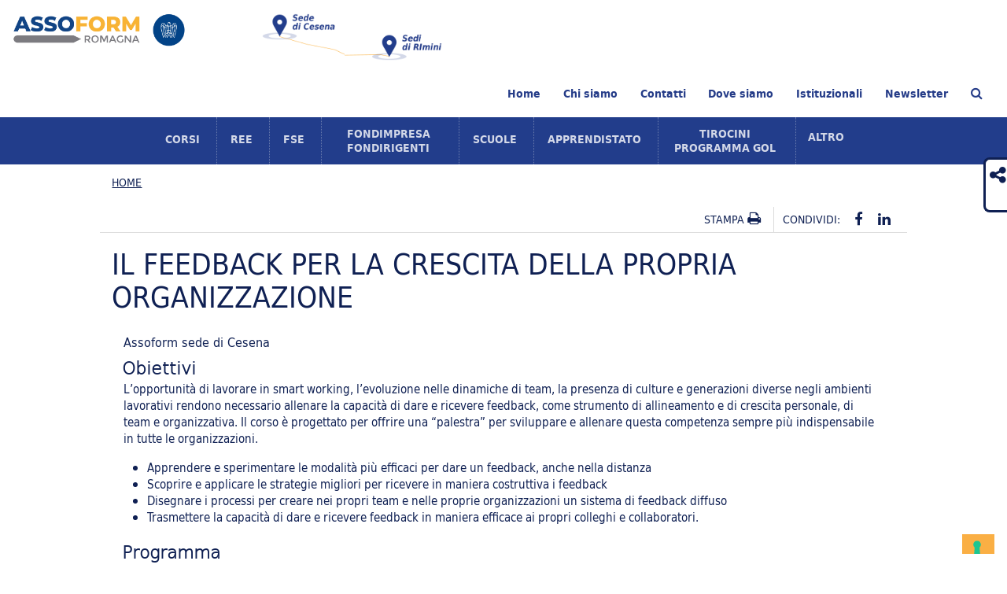

--- FILE ---
content_type: text/html; charset=UTF-8
request_url: https://www.assoformromagna.it/it/il-feedback-per-la-crescita-della-propria-organizzazione.html
body_size: 40357
content:

<!DOCTYPE html>
<html class="no-js" lang="en">
<!-- intestazione della pagina -->
<head>
<meta name="language" content="it" />
<meta charset="UTF-8" />

<link rel="alternate" href="https://www.assoformromagna.it/it/il-feedback-per-la-crescita-della-propria-organizzazione.html" hreflang="it" />
<link rel="alternate" href="https://www.assoformromagna.it/en/il-feedback-per-la-crescita-della-propria-organizzazione.html" hreflang="en" />

<title>IL FEEDBACK PER LA CRESCITA DELLA PROPRIA ORGANIZZAZIONE</title>
<meta name="description" content="L&amp;rsquo;opportunit&amp;agrave; di lavorare in smart working, l&amp;rsquo;evoluzione nelle dinamiche di team, la presenza di culture e generazioni diverse negli ambienti lavorativi rendono necessario allenare la capacit&amp;agrave; di dare e ricevere feedback, come strumento di allineamento e di crescita persona" />
<meta name="keywords" content="" />

<meta name="generator" content="Webit CMS - Sistema gestione contenuti web EPS - www.epscontentmanager.it" />
<meta name="author" content="webit.it" />
<meta name="copyright" content="" />
<meta name="distribution" content="global" />
<meta name="robots" content="index,follow" />

<meta property="og:title" content="IL FEEDBACK PER LA CRESCITA DELLA PROPRIA ORGANIZZAZIONE"/>
<meta property="og:description" content="L&rsquo;opportunit&agrave; di lavorare in smart working, l&rsquo;evoluzione nelle dinamiche di team, la presenza di culture e generazioni diverse negli ambienti lavorativi rendono necessario allenare la capacit&agrave; di dare e ricevere feedback, come strumento di allineamento e di crescita persona"/>
<meta property="og:url" content="https://www.assoformromagna.it/it/il-feedback-per-la-crescita-della-propria-organizzazione.html"/>
<meta property="og:image" content="https://www.assoformromagna.it/img/logo_fb.png">
<meta property="og:type" content="article"/>
<meta property="og:site_name" content="assoformrnfc"/>

<meta name="viewport" content="width=device-width; initial-scale=1.0;" />
<meta name="MobileOptimized" content="" />
<meta name="HandheldFriendly" content="" />
<meta name="format-detection" content="telephone=no" />

<link rel="icon" href="https://www.assoformromagna.it/icon/favicon.ico" type="image/x-icon" />
<link rel="shortcut icon" href="https://www.assoformromagna.it/icon/favicon.ico" type="image/x-icon" />
<link rel="apple-touch-icon" href="https://www.assoformromagna.it/icon/apple-touch-icon.png" />
<link rel="apple-touch-icon" sizes="180x180" href="https://www.assoformromagna.it/icon/apple-touch-icon-180x180.png">
<link rel="apple-touch-icon" sizes="152x152" href="https://www.assoformromagna.it/icon/apple-touch-icon-152x152.png">
<link rel="apple-touch-icon" sizes="120x120" href="https://www.assoformromagna.it/icon/apple-touch-icon-120x120.png">
<link rel="apple-touch-icon" sizes="76x76" href="https://www.assoformromagna.it/icon/apple-touch-icon-76x76.png">	

<!-- sorgente aggiuntivo (layout) -->
<meta http-equiv="X-UA-Compatible" content="IE=EDGE"/>
		<meta name="viewport" content="width=device-width; initial-scale=1.0; maximum-scale=1.0; user-scalable=0;">

		<link rel="stylesheet" href="/css/normalize.css" />
		<link rel="stylesheet" href="/css/foundation.css" />
		<link rel="stylesheet" href="/css/royalslider.css"/>
		<link rel="stylesheet" href="/css/rs-default.css" />
		<link rel="stylesheet" href="/css/font-awesome.min.css"/>
		<link rel="stylesheet" href="/css/style.css" />
		<!--[if lt IE 9]>
			<link rel="stylesheet" href="/css/style-ie8.css" />
			<script src="//cdnjs.cloudflare.com/ajax/libs/html5shiv/3.6.2/html5shiv.js"></script>
			<script src="//s3.amazonaws.com/nwapi/nwmatcher/nwmatcher-1.2.5-min.js"></script>
			<script src="//html5base.googlecode.com/svn-history/r38/trunk/js/selectivizr-1.0.3b.js"></script>
			<script src="//cdnjs.cloudflare.com/ajax/libs/respond.js/1.1.0/respond.min.js"></script>
		<![endif]-->

<!--[if lt IE 9]>
			<script src="/js/vendor/jquery-1.9.0.js"></script>
		<![endif]-->
		<!--[if gte IE 9]><!-->
			<script src="/js/vendor/jquery.js"></script>
		<!--<![endif]-->


<!-- Facebook Pixel Code -->
<script type="text/plain" class="_iub_cs_activate">
!function(f,b,e,v,n,t,s){if(f.fbq)return;n=f.fbq=function(){n.callMethod?
n.callMethod.apply(n,arguments):n.queue.push(arguments)};if(!f._fbq)f._fbq=n;
n.push=n;n.loaded=!0;n.version='2.0';n.queue=[];t=b.createElement(e);t.async=!0;
t.src=v;s=b.getElementsByTagName(e)[0];s.parentNode.insertBefore(t,s)}(window,
document,'script','https://connect.facebook.net/en_US/fbevents.js');

fbq('init', '1761894780746587');
fbq('track', "PageView");</script>
<noscript><img height="1" width="1" style="display:none"
src="https://www.facebook.com/tr?id=1761894780746587&ev=PageView&noscript=1"
/></noscript>
<!-- End Facebook Pixel Code -->

<!-- sorgente aggiuntivo (area) -->
<script type="text/javascript">
var _iub = _iub || [];
_iub.csConfiguration = {"askConsentAtCookiePolicyUpdate":true,"countryDetection":true,"enableFadp":true,"enableLgpd":true,"enableTcf":true,"enableUspr":true,"googleAdditionalConsentMode":true,"googleConsentMode":"template","perPurposeConsent":true,"purposes":"1,2,3,4,5","siteId":322310,"tcfPurposes":{"1":false,"2":false,"3":false,"4":false,"5":false,"6":false,"7":false,"8":false,"9":false,"10":false,"11":false},"tcfVendors":"755,804","cookiePolicyId":280100,"lang":"it", "banner":{ "acceptButtonDisplay":true,"closeButtonRejects":true,"customizeButtonDisplay":true,"explicitWithdrawal":true,"listPurposes":true,"ownerName":"ASSOFORM ROMAGNA S.C. A R.L.","rejectButtonDisplay":true,"showPurposesToggles":true,"showTotalNumberOfProviders":true }};
</script>
<script type="text/javascript" src="//cs.iubenda.com/sync/322310.js"></script>
<script type="text/javascript" src="//cdn.iubenda.com/cs/tcf/stub-v2.js"></script>
<script type="text/javascript" src="//cdn.iubenda.com/cs/tcf/safe-tcf-v2.js"></script>
<script type="text/javascript" src="//cdn.iubenda.com/cs/gpp/stub.js"></script>
<script type="text/javascript" src="//cdn.iubenda.com/cs/iubenda_cs.js" charset="UTF-8" async></script>

</head>

<!-- corpo della pagina -->
<body onload="TargetBlank();">
<!-- Google Tag Manager --><noscript><iframe src="//www.googletagmanager.com/ns.html?id=GTM-NRL4PF"height="0" width="0" style="display:none;visibility:hidden"></iframe></noscript><script>(function(w,d,s,l,i){w[l]=w[l]||[];w[l].push({'gtm.start':new Date().getTime(),event:'gtm.js'});var f=d.getElementsByTagName(s)[0],j=d.createElement(s),dl=l!='dataLayer'?'&l='+l:'';j.async=true;j.src='//www.googletagmanager.com/gtm.js?id='+i+dl;f.parentNode.insertBefore(j,f);})(window,document,'script','dataLayer','GTM-NRL4PF');</script><!-- End Google Tag Manager --><div id="fb-root"></div><script>(function(d, s, id) {  var js, fjs = d.getElementsByTagName(s)[0];  if (d.getElementById(id)) return;  js = d.createElement(s); js.id = id;  js.src = "//connect.facebook.net/it_IT/sdk.js#xfbml=1&version=v2.4";  fjs.parentNode.insertBefore(js, fjs);}(document, 'script', 'facebook-jssdk'));</script><header class="contain-to-grid sticky">    <nav class="top-bar" data-topbar role="navigation">        <section class="top-bar-section clearfix">            <ul class="title-area mobile-nav small-block-grid-3">                <li><a href="/index.html" id="logo"><img src="/img/logo.png" alt="Assoform"></a></li>                <li class="hide-for-small-only">                    <div class="span"><img src="/img/sede-cesena.png" alt="sede di Cesena" class="sedi">                        <div class="tool">                            <a target="_blank" href="https://www.google.it/maps/place/Assoform+Cesena/@44.1568215,12.2431503,18z/data=!4m7!1m4!3m3!1s0x132ca52630fa55a5:0x1555b0fac2d7e827!2sAssoform+Cesena!3b1!3m1!1s0x132ca52630fa55a5:0x1555b0fac2d7e827!6m1!1e1" title="mappa cesena"><img src="/img/mappa-cesena.jpg" alt="SEDE CESENA"/></a>                        </div>                    </div>                    <div class="span">                        <img src="/img/sede-rimini.png" alt="sede di Rimini" class="sedi1">                        <div class="tool">                            <a href="https://www.google.it/maps/place/Assoform+Rimini/@44.0607604,12.566354,17z/data=!3m1!4b1!4m2!3m1!1s0x132cc3a2efecb32d:0x9bfb18191417e1b7" target="_blank" title="mappa rimini"><img src="/img/mappa-rimini.jpg" alt="SEDE RIMINI"/></a>                        </div>                    </div>                </li>                <li id="toggle-container">                    <a href="#menu" id="toggle"><span><br/>MENU</span></a>                    <div id="mainmenu">                        
<!-- box 171 -->

<ul class="side-nav">

<li><a href="https://www.assoformromagna.it/it"  class="appl_menu_standard_livello_0">Home</a></li>

<li><a href="https://www.assoformromagna.it/it/chi-siamo"  class="appl_menu_standard_livello_0">Chi siamo</a></li>

<li><a href="https://www.assoformromagna.it/it/contatti"  class="appl_menu_standard_livello_0">Contatti</a></li>

<li><a href="https://www.assoformromagna.it/it/dove-siamo"  class="appl_menu_standard_livello_0">Dove siamo</a></li>

<li><a href="https://www.assoformromagna.it/it/qualita"  class="appl_menu_standard_livello_0">Qualit&agrave;</a></li>

</ul>

<!-- box 170 -->

<ul class="accordion" data-accordion>      
<li class="accordion-navigation"><a href="#item00" class="clearfix">Corsi</a>			<div id="item00" class="content clearfix"><ul>
			<li class="livello_112"><a href="https://www.assoformromagna.it/it/corsi/catalogo-corsi" title="Catalogo corsi">Catalogo corsi</a></li>
			<li class="livello_112"><a href="https://www.assoformromagna.it/it/corsi/area-sicurezza" title="Catalogo sicurezza">Catalogo sicurezza</a></li>
			<li class="livello_112"><a href="https://www.assoformromagna.it/it/corsi/finanziati-per-aziende" title="Finanziati per occupati">Finanziati per occupati</a></li>
			<li class="livello_112"><a href="https://www.assoformromagna.it/it/corsi/formazione-on-line" title="Formazione on-line">Formazione on-line</a></li>
			<li class="livello_112"><a href="https://www.assoformromagna.it/it/corsi/finanziati-per-non-occupati" title="Finanziati per  non occupati">Finanziati per  non occupati</a></li>
			<li class="livello_112"><a href="https://www.assoformromagna.it/it/corsi/seminari" title="Seminari">Seminari</a></li>
			<li class="livello_112"><a href="https://www.assoformromagna.it/it/corsi/its-maker" title="ITS maker">ITS maker</a></li>
</ul></div>
</li>
<li><a href="https://www.assoformromagna.it/it/ree?_prv=1" target="_blank">REE</a></li>
<li class="accordion-navigation"><a href="#item02" class="clearfix">FSE</a>			<div id="item02" class="content clearfix"><ul>
			<li class="livello_118"><a href="https://www.assoformromagna.it/it/corsi-fondo-sociale-europeo" title="Corsi">Corsi</a></li>
			<li class="livello_118"><a href="https://www.assoformromagna.it/it/bandi-fondo-sociale-europeo" title="Bandi">Bandi</a></li>
</ul></div>
</li>
<li class="accordion-navigation"><a href="#item03" class="clearfix">Fondimpresa fondirigenti</a>			<div id="item03" class="content clearfix"><ul>
			<li class="livello_189"><a href="https://www.assoformromagna.it/it/fondimpresa" title="Fondimpresa">Fondimpresa</a></li>
			<li class="livello_119"><a href="https://www.assoformromagna.it/it/fondimpresa/come-aderire" title="Come aderire Fondimpresa">Come aderire Fondimpresa</a></li>
			<li class="livello_119"><a href="https://www.assoformromagna.it/it/fondimpresa/bandi" title="Bandi Fondimpresa">Bandi Fondimpresa</a></li>
			<li class="livello_119"><a href="https://www.assoformromagna.it/it/fondimpresa/catalogo-corsi-accreditati" title="Catalogo">Catalogo</a></li>
			<li class="livello_119"><a href="https://www.assoformromagna.it/it/fondimpresa/conto-formazione" title="Il conto formazione Fondimpresa">Il conto formazione Fondimpresa</a></li>
			<li class="livello_119"><a href="https://www.assoformromagna.it/it/fondimpresa/eventi-e-seminari" title="Eventi e seminari Fondimpresa">Eventi e seminari Fondimpresa</a></li>
			<li class="livello_119"><a href="https://www.assoformromagna.it/it/fondimpresa/variazioni-societarie" title="Variazioni societarie">Variazioni societarie</a></li>
			<li class="livello_119"><a href="https://www.assoformromagna.it/it/fondimpresa/passaggio-da-altri-fondi" title="Passaggio da altri fondi">Passaggio da altri fondi</a></li>
			<li class="livello_189"><a href="https://www.assoformromagna.it/it/fondirigenti" title="Fondirigenti">Fondirigenti</a></li>
			<li class="livello_147"><a href="https://www.assoformromagna.it/it/fondirigenti/come-aderire" title="Come aderire Fondirigenti">Come aderire Fondirigenti</a></li>
			<li class="livello_147"><a href="https://www.assoformromagna.it/it/fondirigenti/conto-formazione" title="Il conto formazione Fondirigenti">Il conto formazione Fondirigenti</a></li>
			<li class="livello_147"><a href="https://www.assoformromagna.it/it/fondirigenti/bandi" title="Bandi Fondirigenti">Bandi Fondirigenti</a></li>
			<li class="livello_147"><a href="https://www.assoformromagna.it/it/fondirigenti/eventi-e-seminari" title="Eventi e seminari Fondirigenti">Eventi e seminari Fondirigenti</a></li>
</ul></div>
</li>
<li class="accordion-navigation"><a href="#item04" class="clearfix">Scuole</a>			<div id="item04" class="content clearfix"><ul>
			<li class="livello_120"><a href="https://www.assoformromagna.it/it/scuole/collaborazioni-scuole-del-territorio" title="Iniziative con le scuole del territorio">Iniziative con le scuole del territorio</a></li>
			<li class="livello_120"><a href="https://www.assoformromagna.it/it/scuole/stage-pon-por" title="Stage per scuole (PON POR)">Stage per scuole (PON POR)</a></li>
			<li class="livello_153"><a href="https://www.assoformromagna.it/it/i-progetti" title="I progetti">I progetti</a></li>
			<li class="livello_153"><a href="https://www.assoformromagna.it/it/le-esperienze" title="Le esperienze">Le esperienze</a></li>
			<li class="livello_153"><a href="https://www.assoformromagna.it/it/dicono-di-noi" title="Dicono di noi">Dicono di noi</a></li>
			<li class="livello_120"><a href="https://www.assoformromagna.it/it/scuole/gite-studio-e-visite-aziendali" title="Formazione Scuola Lavoro (FSL)">Formazione Scuola Lavoro (FSL)</a></li>
			<li class="livello_154"><a href="https://www.assoformromagna.it/it/le-professioni" title="LE PROFESSIONI">LE PROFESSIONI</a></li>
			<li class="livello_154"><a href="https://www.assoformromagna.it/it/progetti" title="PROGETTI">PROGETTI</a></li>
			<li class="livello_120"><a href="https://www.assoformromagna.it/it/gite-studio" title="Gite studio">Gite studio</a></li>
			<li class="livello_120"><a href="https://www.assoformromagna.it/it/scuole/erasmus" title="Erasmus">Erasmus</a></li>
</ul></div>
</li>
<li class="accordion-navigation"><a href="#item05" class="clearfix">Apprendistato</a>			<div id="item05" class="content clearfix"><ul>
			<li class="livello_121"><a href="https://www.assoformromagna.it/it/apprendistato/corsi" title="Corsi">Corsi</a></li>
</ul></div>
</li>
<li class="accordion-navigation"><a href="#item06" class="clearfix">Tirocini Programma GOL</a>			<div id="item06" class="content clearfix"><ul>
			<li class="livello_122"><a href="https://www.assoformromagna.it/it/tirocini/programma-gol" title="PROGRAMMA GOL">PROGRAMMA GOL</a></li>
			<li class="livello_122"><a href="https://www.assoformromagna.it/it/tirocini/tirocini-formativi" title="Tirocini Formativi">Tirocini Formativi</a></li>
</ul></div>
</li>
<li class="accordion-navigation"><a href="#item07" class="clearfix">Altro</a>			<div id="item07" class="content clearfix"><ul>
			<li class="livello_124"><a href="https://www.assoformromagna.it/it/altri-servizi-assoform/consulenza-aziendale" title="Consulenza aziendale">Consulenza aziendale</a></li>
</ul></div>
</li>

</ul>
                    </div>                </li>            </ul>             
<!-- box 172 -->

<ul class="right">

<li><a href="https://www.assoformromagna.it/it"  class="appl_menu_standard_livello_0">Home</a></li>

<li><a href="https://www.assoformromagna.it/it/chi-siamo"  class="appl_menu_standard_livello_0">Chi siamo</a></li>

<li><a href="https://www.assoformromagna.it/it/contatti"  class="appl_menu_standard_livello_0">Contatti</a></li>

<li><a href="https://www.assoformromagna.it/it/dove-siamo"  class="appl_menu_standard_livello_0">Dove siamo</a></li>

<li><a href="https://www.assoformromagna.it/it/documenti-istituzionali"  class="appl_menu_standard_livello_0">Istituzionali</a></li>

<li><a href="https://www.assoformromagna.it/it/iscrizione-newsletter"  class="appl_menu_standard_livello_0">Newsletter</a></li>

 <li><a data-reveal-id="myModal" href="#"><i class="fa fa-search"></i></a></li>
</ul>

<!-- box 177 -->

<section class="top-bar-section services clearfix">
    <ul>
<li class="has-dropdown not-click"><a href="https://www.assoformromagna.it/it/corsi" class="menu">Corsi</a>			<ul class="dropdown">
			<li><a href="https://www.assoformromagna.it/it/corsi/catalogo-corsi" title="Catalogo corsi">Catalogo corsi</a></li>
			<li><a href="https://www.assoformromagna.it/it/corsi/area-sicurezza" title="Catalogo sicurezza">Catalogo sicurezza</a></li>
			<li><a href="https://www.assoformromagna.it/it/corsi/finanziati-per-aziende" title="Finanziati per occupati">Finanziati per occupati</a></li>
			<li><a href="https://www.assoformromagna.it/it/corsi/formazione-on-line" title="Formazione on-line">Formazione on-line</a></li>
			<li><a href="https://www.assoformromagna.it/it/corsi/finanziati-per-non-occupati" title="Finanziati per  non occupati">Finanziati per  non occupati</a></li>
			<li><a href="https://www.assoformromagna.it/it/corsi/seminari" title="Seminari">Seminari</a></li>
			<li><a href="https://www.assoformromagna.it/it/corsi/its-maker" title="ITS maker">ITS maker</a></li>
</ul>
</li>
<li  class="has-dropdown not-click"><a href="https://www.assoformromagna.it/it/ree?_prv=1" target="_blank">REE</a></li>
<li class="has-dropdown not-click"><a href="https://www.assoformromagna.it/it/fondo-sociale-europeo" class="menu">FSE</a>			<ul class="dropdown">
			<li><a href="https://www.assoformromagna.it/it/corsi-fondo-sociale-europeo" title="Corsi">Corsi</a></li>
			<li><a href="https://www.assoformromagna.it/it/bandi-fondo-sociale-europeo" title="Bandi">Bandi</a></li>
</ul>
</li>
<li class="has-dropdown not-click"><a href="https://www.assoformromagna.it/it/fondimpresa-fondirigenti" class="menu">Fondimpresa fondirigenti</a>			<ul class="dropdown">
			<li><a href="https://www.assoformromagna.it/it/fondimpresa" title="Fondimpresa">Fondimpresa</a></li>
			<li><a href="https://www.assoformromagna.it/it/fondirigenti" title="Fondirigenti">Fondirigenti</a></li>
</ul>
</li>
<li class="has-dropdown not-click"><a href="https://www.assoformromagna.it/it/scuole" class="menu">Scuole</a>			<ul class="dropdown">
			<li><a href="https://www.assoformromagna.it/it/scuole/collaborazioni-scuole-del-territorio" title="Iniziative con le scuole del territorio">Iniziative con le scuole del territorio</a></li>
			<li><a href="https://www.assoformromagna.it/it/scuole/stage-pon-por" title="Stage per scuole (PON POR)">Stage per scuole (PON POR)</a></li>
			<li><a href="https://www.assoformromagna.it/it/scuole/gite-studio-e-visite-aziendali" title="Formazione Scuola Lavoro (FSL)">Formazione Scuola Lavoro (FSL)</a></li>
			<li><a href="https://www.assoformromagna.it/it/gite-studio" title="Gite studio">Gite studio</a></li>
			<li><a href="https://www.assoformromagna.it/it/scuole/erasmus" title="Erasmus">Erasmus</a></li>
</ul>
</li>
<li class="has-dropdown not-click"><a href="https://www.assoformromagna.it/it/intervistadigitale" class="menu">Apprendistato</a>			<ul class="dropdown">
			<li><a href="https://www.assoformromagna.it/it/apprendistato/corsi" title="Corsi">Corsi</a></li>
</ul>
</li>
<li class="has-dropdown not-click"><a href="https://www.assoformromagna.it/it/tirocini" class="menu">Tirocini Programma GOL</a>			<ul class="dropdown">
			<li><a href="https://www.assoformromagna.it/it/tirocini/programma-gol" title="PROGRAMMA GOL">PROGRAMMA GOL</a></li>
			<li><a href="https://www.assoformromagna.it/it/tirocini/tirocini-formativi" title="Tirocini Formativi">Tirocini Formativi</a></li>
</ul>
</li>
<li class="has-dropdown not-click"><a href="https://www.assoformromagna.it/it/altri-servizi-assoform" class="menu">Altro</a>			<ul class="dropdown">
			<li><a href="https://www.assoformromagna.it/it/altri-servizi-assoform/consulenza-aziendale" title="Consulenza aziendale">Consulenza aziendale</a></li>
</ul>
</li>
        </section>    </nav></header><section id="contents">    <div class="row">        
<!-- box 186 -->

<div class="medium-12 column">
    <div class="clearfix">
        <ul class="breadcrumbs">
                <li><a href="/index.html">Home</a></li>

                </ul>
        </div>
</div>

<!-- box 192 -->


<div class="medium-6 right text-right column">
    <div class="clearfix">
        <ul class="social-share no-bullet right">
            <li class="print"><a class="share" href="https://www.assoformromagna.it/_index.html?_id1=135&amp;_id4=192&amp;_id5=1278&amp;_id6=db_corsi" target="_blank">Stampa <i class="fa fa-print"></i></a></li>
            <li><span class="share">Condividi:</span></li>
            <li><a href="http://www.facebook.com/share.php?u=https://www.assoformromagna.it/it/il-feedback-per-la-crescita-della-propria-organizzazione.html" target="_blank"><i class="fa fa-facebook"></i></a></li>
            
            <li><a href="https://www.linkedin.com/shareArticle?mini=true&url=https://www.assoformromagna.it/it/il-feedback-per-la-crescita-della-propria-organizzazione.html" target="_blank"><i class="fa fa-linkedin"></i></a></li>
        </ul>
    </div>
</div>
<hr>



<!-- box 210 -->
<div class="social-share-fixed" style="right: -117.2px; top: 25%; display: block;">
			<div class="icon-custom">
				<a class="ico-share with-label" title="Condividi" href="#"><i class="fa fa-share-alt"></i> Seguici su:</a>
				<div class="social-share-container">
					<a alt="Facebook" id="facebook" class="ico-facebook-share social-sito no-label" target="_blank" href="https://www.facebook.com/AssoformRomagna"><i class="fa fa-facebook"></i></a>
					<a alt="Instagram" class="ico-instagram-share social-sito no-label" id="Instagram" target="_blank" href="https://www.instagram.com/assoformromagna/"><i class="fa fa-instagram"></i></a>
					<a alt="Linkedin" class="ico-linkedin-share social-sito no-label" id="linkedin" target="_blank" href="http://www.linkedin.com/company/assoform-rimini"><i class="fa fa-linkedin"></i></a>
				</div>
			</div>
		</div>
<!-- box 187 -->

<div class="column">


<h1>IL FEEDBACK PER LA CRESCITA DELLA PROPRIA ORGANIZZAZIONE</h1>


<div id="altre-date">

<!--INIZIO-->














</div>
<div class="column">
    
    Assoform sede di Cesena 
            <h2>Obiettivi</h2><p>L&rsquo;opportunit&agrave; di lavorare in smart working, l&rsquo;evoluzione nelle dinamiche di team, la presenza di culture e generazioni diverse negli ambienti lavorativi rendono necessario allenare la capacit&agrave; di dare e ricevere feedback, come strumento di allineamento e di crescita personale, di team e organizzativa. Il corso &egrave; progettato per offrire una &ldquo;palestra&rdquo; per sviluppare e allenare questa competenza sempre pi&ugrave; indispensabile in tutte le organizzazioni.</p>
<ul>
<li>Apprendere e sperimentare le modalit&agrave; pi&ugrave; efficaci per dare un feedback, anche nella distanza</li>
<li>Scoprire e applicare le strategie migliori per ricevere in maniera costruttiva i feedback</li>
<li>Disegnare i processi per creare nei propri team e nelle proprie organizzazioni un sistema di feedback diffuso</li>
<li>Trasmettere la capacit&agrave; di dare e ricevere feedback in maniera efficace ai propri colleghi e collaboratori.</li>
</ul>
            <h2>Programma</h2><ul>
<li>Il feedback: cosa &egrave;, cosa non &egrave;, finalit&agrave;</li>
<li>La trappola delle aspettative (perch&eacute; il feedback &egrave; spesso sottovalutato&hellip;)</li>
<li>Tipologie di feedback: come proporre feedback positivi e costruttivi, come evitare feedback distruttivi o nebulosi</li>
<li>Gli ingredienti del feedback: modalit&agrave;, tempi e suggerimenti per rendere il feedback efficace</li>
<li>Il linguaggio nel feedback: come coniugare assertivit&agrave; e ascolto, come scegliere le parole che pi&ugrave; facilitano la comprensione del messaggio</li>
<li>Le emozioni nel dare e ricevere feedback: quali sono le emozioni che pi&ugrave; frequentemente si attivano in s&eacute; e negli altri e come gestirle al meglio</li>
<li>Le strategie per ricevere in maniera costruttiva i feedback: dall&rsquo;assunzione di responsabilit&agrave;, alla riflessione, alla definizione del proprio piano d&rsquo;azione</li>
<li>Il feedback nella distanza: tecniche per mantenere efficacia anche da remoto</li>
<li>I processi a supporto del feedback: come facilitare lo scambio di feedback nei team e nelle organizzazioni.</li>
</ul>
            <h2>Destinatari</h2><p>Il percorso si rivolge a imprenditori, manager, responsabili, team leader, coordinatori/facilitatori e a tutti coloro che vogliono allenarsi nel dare e ricevere feedback per far crescere la propria organizzazione.</p>
            <h2>Durata</h2>7



        

        
        <h3>Quota di iscrizione</h3>
            <strong>ASSOCIATO CONFINDUSTRIA ROMAGNA</strong> - 1 partecipante: 250<br>
        
        
        <strong>NON ASSOCIATO CONFINDUSTRIA ROMAGNA</strong> -  1 partecipante: 300<br>
        
        


<ul class="inline-list text-center">
    <li><a href="javascript:void(0);" class="button round scroll_btn"><img src="/img/calendario.png" alt=""/>VEDI DATE</a></li>
    <li><a href="https://www.assoformromagna.it/_index.html?_id1=135&amp;_id4=187&amp;_id5=1278&amp;_id6=db_corsi" class="button round" target="_blank"><img src="/img/stampa.png" alt=""/>STAMPA</a></li>
    <li clasS="span"><a href="javascript:void(0);" class="button round "><img src="/img/condividi.png" alt=""/>CONDIVIDI</a>
        <ul class="tool-1 clearfix">
          <li class="clearfix">
              <div class="fb-like" data-href="https://www.assoformromagna.it/it/il-feedback-per-la-crescita-della-propria-organizzazione.html" data-layout="standard" data-action="like" data-show-faces="true" data-share="true"></div>
          </li>
        </ul>
    </li>
  </ul>
</div>
</div>

    </div></section><footer>
<!-- box 176 -->

<section id="marchi">
    <div class="row collapse">
        <div class="column">
            <ul class="logo-block-grid text-center">

                <li class="grayscale">
                    
                        <img src="https://www.assoformromagna.it/media/editor_files/loghi_marchi/logo-formindustria.png" alt="Formindustria Emilia-Romagna">
                    
                </li>

                <li class="grayscale">
                    
                        <img src="https://www.assoformromagna.it/media/editor_files/loghi_marchi/logo-sistemi-informativi-confindustria.png" alt="Sistemi Informativi Confindustria">
                    
                </li>

                <li class="grayscale">
                    
                        <img src="https://www.assoformromagna.it/media/editor_files/loghi_marchi/logo-confindustria.png" alt="Confindustria">
                    
                </li>

                <li class="grayscale">
                    
                        <img src="https://www.assoformromagna.it/media/editor_files/loghi_marchi/logo-confindustria-emilia-romagna.png" alt="Confindustria Emilia-Romagna">
                    
                </li>

                <li class="grayscale">
                    
                        <img src="https://www.assoformromagna.it/media/editor_files/loghi_marchi/logo-confindustria-giovani-imprenditori.png" alt="Confindustria Giovani Imprenditori">
                    
                </li>

                <li class="grayscale">
                    
                        <img src="https://www.assoformromagna.it/media/editor_files/loghi_marchi/logo-fondimpresa.png" alt="fondimpresa">
                    
                </li>

                <li class="grayscale">
                    
                        <img src="https://www.assoformromagna.it/media/editor_files/loghi_marchi/logo-fondirigenti.png" alt="Fondirigenti">
                    
                </li>

                <li class="grayscale">
                    
                        <img src="https://www.assoformromagna.it/media/editor_files/loghi_marchi/logo-unimpiego-confindustria.png" alt="Unimpiego Confindustria">
                    
                </li>

            </ul>
        </div>
    </div>
</section>


<!-- box 173 -->
<div class="row">
				<div class="column small-text-center medium-text-center large-text-left">
					<h3>Assoform Romagna S.C. A R.L.</h3>
				</div>
			</div>
			<div class="row">
				<div class="medium-4 column">
					<h4>Sede di Rimini</h4>
					<address>
						<strong>Sede principale</strong><br>
						Piazza Cavour, 4 - 47921 Rimini (RN)<br>
						Tel. 0541-352700<br>
						Fax 0541-439906<br>
						<strong>Sede aule e laboratori di informatica</strong><br>
						Via IV Novembre, 37<br>

						E-mail: <a href="mailto:rimini@assoformromagna.it">rimini@assoformromagna.it</a><br>
						PEC: <a href="mailto:assoform.rn@cert.infotelmail.it">assoform.rn@cert.infotelmail.it</a>
					</address>
				</div>
				<div class="medium-4 column medium-text-right">
					<h4>Sede di Cesena</h4>
					<address>
						<strong>Uffici aule e laboratori di informatica</strong><br>
						Via Ravennate, 959 - 47521 Cesena<br>
						Tel. 0547-632358<br>
						Fax 0547-632307<br>
						E-mail: <a href="mailto:cesena@assoformromagna.it">cesena@assoformromagna.it</a><br>
						PEC: <a href="mailto:assoform.rn@cert.infotelmail.it">assoform.rn@cert.infotelmail.it</a>
					</address>
				</div>
				<div class="medium-4 column">
					<h4>Seguici sui nostri profili social</h4>
					<ul class="box-social no-bullet">
												<li><a class="social-footer" id="facebook" href="https://www.facebook.com/AssoformRomagna/" target="_blank"><i class="fa fa-facebook"></i></a></li>
						
												<li><a class="social-footer" id="linkedin" href="https://it.linkedin.com/company/assoform-romagna" target="_blank"><i class="fa fa-linkedin"></i></a></li>
<li><a class="social-footer" id="instagram" href="https://www.instagram.com/assoformromagna/" target="_blank"><i class="fa fa-instagram"></i></a></li>
					</ul>
					<h4>Iscriviti alla newsletter</h4>
					<p>Rimarrai informato su tutti i nuovi corsi e le iniziative di Assoform Romagna</p>
					<form name="newsletter" method="post" id="newsletter" data-abide>
						<input type="hidden" value="newsletter" name="tipo_form" id="tipo_form">
						<input type="hidden" name="thankyoupage" value="125">
						<input type="hidden" name="kopage" value="126">
						<input name="ID_lingua" type="hidden" value="it">
						<div class="row collapse">
							<div class="small-10 column">
								<input type="email" placeholder="Indirizzo E-mail" name="mail_news" id="mail_news" aria-required="true" required>
								<small class="error">Email non valida</small>
							</div>
							<div class="small-2 column">
								<input type="submit" class="button postfix" value="ok">
							</div>
						</div>
					</form>
				</div>
			</div>
<!-- box 174 -->
<section id="copyright">
	<div class="row">
		<div class="column">
			<p>&copy; ASSOFORM ROMAGNA S.C.A R.L. P.IVA 02447460409 - 
			<a href="https://www.assoformromagna.it/documenti/2023/4_privacy_policy_2022.pdf" target="_blank" title="Privacy Policy" target="_blank">privacy policy</a> - 
			<a href="//www.iubenda.com/privacy-policy/280100/cookie-policy" class="iubenda-nostyle no-brand iubenda-embed" title="Cookie" target="_blank">cookie</a> - 
			<a href="https://www.assoformromagna.it//media/documenti/codice-etico.pdf" target="_blank">codice etico</a> - <a href="https://www.assoformromagna.it/documenti/2021/mq_politicaassoform_firmato.pdf" target="_blank">politica aziendale</a>
			</p>
		</div>
	</div>
</section></footer>
<!-- box 183 -->


<div id="myModal" class="reveal-modal" data-reveal aria-labelledby="modalTitle" aria-hidden="true" role="dialog">
    <div class="row">
        <div class="column text-center">
            <a class="close-reveal-modal" aria-label="Close">&#215;</a>
            <div id="search-form">
                <h2>Cerca un corso</h2>
                <p class="subheader">Cerca il corso pi&ugrave; adatto alle tue esigenze</p>
                <form method="get" id="cerca" name="cerca" data-abide action="https://www.assoformromagna.it/it/corsi/catalogo-corsi" class="text-left">
                    
                    <fieldset class="large-10 large-centered column">
                    <div class="row">
                        <div class="medium-6 column">
                            <div class="row">
                                <label style="display: inline;font-size: 1.1rem;">Sede </label>
                                <div class="column">
                                    <div class="checkbox-spaced">
                                        <input id="check_rimini" name="check_rimini" type="checkbox" value="1" ><label for="check_rimini">RIMINI</label>
                                    </div>
                                    <div class="checkbox-spaced">
                                        <input id="check_cesena" name="check_cesena" type="checkbox" value="2"  ><label for="check_cesena">CESENA</label>
                                    </div>
                                </div>
                            </div>
                        </div>
                    </div>
                    <div class="row">
                        <div class="medium-6 column">
                            <label for="area">Ricerca
                                <input type="text" id="testo_ricerca" name="testo_ricerca" value="">
                            </label>
                        </div>
                        <div class="medium-6 column">
                            <label for="area">Area
                                <select id="area" name="area">
                                    <option value="" > -- -- -- </option><option value="1_TRASFORMAZIONE DIGITALE E INOVAZIONE"  >01_TRASFORMAZIONE DIGITALE E INOVAZIONE</option><option value="2_SOSTENIBILITA'"  >02_SOSTENIBILITA'</option><option value="SOFT SKILL"  >03_SOFT SKILL</option><option value="MANAGEMENT TOOLS"  >04_MANAGEMENT TOOLS</option><option value="AMMINISTRAZIONE FINANZA E CONTROLLO"  >05_CORSI FUNZIONALI-AMMINISTRAZIONE FINANZA E CONTROLLO</option><option value="COMMERCIALE, MARKETING & COMUNICAZIONE"  >05_CORSI FUNZIONALI-COMMERCIALE, MARKETING & COMUNICAZIONE</option><option value="INFORMATICA e TECNICA"  >05_CORSI FUNZIONALI-INFORMATICA e TECNICA</option><option value="LEGALE & FISCALE"  >05_CORSI FUNZIONALI-LEGALE & FISCALE</option><option value="OPERATION & SUPPLY CHAIN"  >05_CORSI FUNZIONALI-OPERATION & SUPPLY CHAIN</option><option value="RISORSE UMANE"  >05_CORSI FUNZIONALI-RISORSE UMANE</option><option value="SICUREZZA"  >12_SICUREZZA SUL LAVORO</option><option value=""  >SKEBBY</option>
                                </select>
                            </label>
                        </div>
                    </div>
                    <div class="row">
                        
                        <!-- div class="medium-6 column">
                            <label for="mese">Mese
                                <select id="mese" name="mese">
                                    <option value="" > -- -- -- </option><option value="1"  >Gennaio</option><option value="2"  >Febbraio</option><option value="3"  >Marzo</option><option value="4"  >Aprile</option><option value="5"  >Maggio</option><option value="6"  >Giugno</option><option value="7"  >Luglio</option><option value="8"  >Agosto</option><option value="9"  >Settembre</option><option value="10"  >Ottobre</option><option value="11"  >Novembre</option><option value="12"  >Dicembre</option>
                                </select>
                            </label>
                        </div -->
                    </div>
                    <div class="row">
                        <div class="medium-6 column">
                            <label for="mese">Mese
                                <select id="mese" name="mese">
                                    <option value="" > -- -- -- </option><option value="1"  >Gennaio</option><option value="2"  >Febbraio</option><option value="3"  >Marzo</option><option value="4"  >Aprile</option><option value="5"  >Maggio</option><option value="6"  >Giugno</option><option value="7"  >Luglio</option><option value="8"  >Agosto</option><option value="9"  >Settembre</option><option value="10"  >Ottobre</option><option value="11"  >Novembre</option><option value="12"  >Dicembre</option>
                                </select>
                            </label>
                        </div>
                        <div class="medium-6 column">
                            <label for="mese">Tipologia di erogazione
                                <select id="tipo-erogazione" name="tipo-erogazione">
                                    <option value="" > -- -- -- </option><option value="1"  >Aula</option><option value="2"  >On-line</option><option value="3"  >Webinar</option><option value="4"  >mista (Aula e Webinar)</option>
                                </select>
                            </label>
                        </div>
                    </div>
                    <div class="row">
                        <div class="column text-center">
                                <input type="submit" class="button" id="cerca" value="cerca">
                        </div>
                    </div>
                    </fieldset>
                </form>
            </div>
        </div>
    </div>
</div>



<!-- box 213 -->
<div class="webit-credits-neg-color">
Credits <a href="https://www.webit.it" title="Web Agency webit.it" target="_blank"><img src="https://www.webit.it/credits/logo-neg-color.svg" onerror="this.onerror=null; this.src='https://www.webit.it/credits/logo-neg-color.png'" width="64" alt="webit.it" /></a>
</div>

<!-- dichiarazioni javascript -->
<script type="text/javascript">
function js_layout_4(url) {
window.open(url,"","top=10,left=10,width=400,height=300,scrollbars,toolbar=no,location=no,directories=no,status=no,menubar=no");
}
</script>


<!-- sorgente aggiuntivo (layout) -->
<script src="/js/foundation.min.js"></script>
		<script src="/js/vendor/rem.min.js"></script>
		<script src="/js/vendor/jquery.royalslider.min.js"></script>
		<script src="/js/vendor/jquery-hover-effect.js"></script>
		<script src="/js/vendor/modernizr.js"></script>
		<script src="/js/vendor/mobile-detect.min.js"></script>
			<script src="/js/vendor/jquery.easing.1.3.js" type="text/javascript"></script>
			<script src="/js/vendor/jquery.easing.compatibility.js" type="text/javascript"></script>
			<script src="/js/vendor/jquery.scrollTo.min.js" type="text/javascript"></script>
		<script src="/js/vendor/custom.js"></script>

			<script>
			jQuery(document).ready(function($) {


				/* social share */
				var widthMenu = $('.social-share-fixed').width(),
					visiblePt = 20,
					offsetTopMenu = "25%";

				$('.social-share-fixed').css({
					"right": 0-(widthMenu-visiblePt),
					"top": offsetTopMenu,
					"display": "block"
				});
				
				var positionRightMenu = $('.social-share-fixed').css("right");

				$('.social-share-fixed').mouseover(function() {
					$(this).css("right", 0);
				});
				$('.social-share-fixed').mouseout(function() {
					$(this).css("right", positionRightMenu);
				});
			});
		</script>
</body>
</html>


--- FILE ---
content_type: application/javascript
request_url: https://www.assoformromagna.it/js/vendor/jquery.easing.compatibility.js
body_size: 1449
content:
/*
 * jQuery Easing Compatibility v1 - http://gsgd.co.uk/sandbox/jquery.easing.php
 *
 * Adds compatibility for applications that use the pre 1.2 easing names
 *
 * Copyright (c) 2007 George Smith
 * Licensed under the MIT License:
 *   http://www.opensource.org/licenses/mit-license.php
 */

jQuery.extend(jQuery.easing,{easeIn:function(e,t,n,r,i){return jQuery.easing.easeInQuad(e,t,n,r,i)},easeOut:function(e,t,n,r,i){return jQuery.easing.easeOutQuad(e,t,n,r,i)},easeInOut:function(e,t,n,r,i){return jQuery.easing.easeInOutQuad(e,t,n,r,i)},expoin:function(e,t,n,r,i){return jQuery.easing.easeInExpo(e,t,n,r,i)},expoout:function(e,t,n,r,i){return jQuery.easing.easeOutExpo(e,t,n,r,i)},expoinout:function(e,t,n,r,i){return jQuery.easing.easeInOutExpo(e,t,n,r,i)},bouncein:function(e,t,n,r,i){return jQuery.easing.easeInBounce(e,t,n,r,i)},bounceout:function(e,t,n,r,i){return jQuery.easing.easeOutBounce(e,t,n,r,i)},bounceinout:function(e,t,n,r,i){return jQuery.easing.easeInOutBounce(e,t,n,r,i)},elasin:function(e,t,n,r,i){return jQuery.easing.easeInElastic(e,t,n,r,i)},elasout:function(e,t,n,r,i){return jQuery.easing.easeOutElastic(e,t,n,r,i)},elasinout:function(e,t,n,r,i){return jQuery.easing.easeInOutElastic(e,t,n,r,i)},backin:function(e,t,n,r,i){return jQuery.easing.easeInBack(e,t,n,r,i)},backout:function(e,t,n,r,i){return jQuery.easing.easeOutBack(e,t,n,r,i)},backinout:function(e,t,n,r,i){return jQuery.easing.easeInOutBack(e,t,n,r,i)}})

--- FILE ---
content_type: application/javascript
request_url: https://www.assoformromagna.it/js/vendor/jquery-hover-effect.js
body_size: 2511
content:
(function($,undefined){$.HoverDir=function(options,element){this.$el=$(element);this._init(options);};$.HoverDir.defaults={hoverDelay:0,reverse:false};$.HoverDir.prototype={_init:function(options){this.options=$.extend(true,{},$.HoverDir.defaults,options);this._loadEvents();},_loadEvents:function(){var _self=this;this.$el.on('mouseenter.hoverdir, mouseleave.hoverdir',function(event){var $el=$(this),evType=event.type,$hoverElem=$el.find('article'),direction=_self._getDir($el,{x:event.pageX,y:event.pageY}),hoverClasses=_self._getClasses(direction);$hoverElem.removeClass();if(evType==='mouseenter'){$hoverElem.hide().addClass(hoverClasses.from);clearTimeout(_self.tmhover);_self.tmhover=setTimeout(function(){$hoverElem.show(0,function(){$(this).addClass('da-animate').addClass(hoverClasses.to);});},_self.options.hoverDelay);}
else{$hoverElem.addClass('da-animate');clearTimeout(_self.tmhover);$hoverElem.addClass(hoverClasses.from);}});},_getDir:function($el,coordinates){var w=$el.width(),h=$el.height(),x=(coordinates.x-$el.offset().left-(w/2))*(w>h?(h/w):1),y=(coordinates.y-$el.offset().top-(h/2))*(h>w?(w/h):1),direction=Math.round((((Math.atan2(y,x)*(180/Math.PI))+180)/90)+3)%4;return direction;},_getClasses:function(direction){var fromClass,toClass;switch(direction){case 0:(!this.options.reverse)?fromClass='da-slideFromTop':fromClass='da-slideFromBottom';toClass='da-slideTop';break;case 1:(!this.options.reverse)?fromClass='da-slideFromRight':fromClass='da-slideFromLeft';toClass='da-slideLeft';break;case 2:(!this.options.reverse)?fromClass='da-slideFromBottom':fromClass='da-slideFromTop';toClass='da-slideTop';break;case 3:(!this.options.reverse)?fromClass='da-slideFromLeft':fromClass='da-slideFromRight';toClass='da-slideLeft';break;};return{from:fromClass,to:toClass};}};var logError=function(message){if(this.console){console.error(message);}};$.fn.hoverdir=function(options){if(typeof options==='string'){var args=Array.prototype.slice.call(arguments,1);this.each(function(){var instance=$.data(this,'hoverdir');if(!instance){logError("cannot call methods on hoverdir prior to initialization; "+"attempted to call method '"+options+"'");return;}
if(!$.isFunction(instance[options])||options.charAt(0)==="_"){logError("no such method '"+options+"' for hoverdir instance");return;}
instance[options].apply(instance,args);});}
else{this.each(function(){var instance=$.data(this,'hoverdir');if(!instance){$.data(this,'hoverdir',new $.HoverDir(options,this));}});}
return this;};})(jQuery);

--- FILE ---
content_type: application/javascript; charset=utf-8
request_url: https://cs.iubenda.com/cookie-solution/confs/js/280100.js
body_size: -206
content:
_iub.csRC = { consApiKey: 'XJE55k7lgZrucvPzRLxpNFi6HytiSzWE', consentDatabasePublicKey: '5A9U2POgcAnlNFELY4n71wykx43xdsR0', showBranding: false, publicId: '7694aadb-6db6-11ee-8bfc-5ad8d8c564c0', floatingGroup: false };
_iub.csEnabled = true;
_iub.csPurposes = [1,5,7,3,4];
_iub.cpUpd = 1719398185;
_iub.csT = 2.0;
_iub.googleConsentModeV2 = true;
_iub.totalNumberOfProviders = 10;
